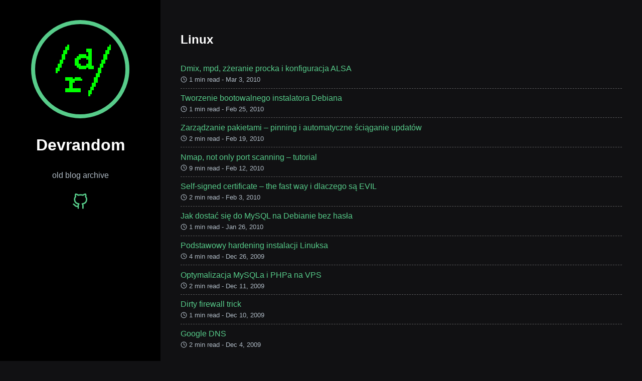

--- FILE ---
content_type: text/html
request_url: https://archive.devrandom.pl/tags/linux/page/4/
body_size: 2547
content:
<!doctype html>
<html lang="pl-pl">
  <head>
    <title>Linux // Devrandom</title>
    <meta charset="utf-8" />
    <meta name="generator" content="Hugo 0.61.0" />
    <meta name="viewport" content="width=device-width, initial-scale=1" />
    <meta name="author" content="XANi" />
    <meta name="description" content="" />
    <link rel="stylesheet" href="https://archive.devrandom.pl/css/main.min.ab3ecd0858105cf5d9813ec07a580500d01acfa322e921c43641ccace927358e.css" />

    
    
    <script async src="https://www.googletagmanager.com/gtag/js?id=UA-1115113-6"></script>
    <script>
       window.dataLayer = window.dataLayer || [];
       function gtag(){dataLayer.push(arguments);}
       gtag('js', new Date());

       gtag('config', 'UA-158098893-1');
    </script>
    <meta name="twitter:card" content="summary"/>
<meta name="twitter:title" content="Linux"/>
<meta name="twitter:description" content="old blog archive"/>

    <meta property="og:title" content="Linux" />
<meta property="og:description" content="old blog archive" />
<meta property="og:type" content="website" />
<meta property="og:url" content="https://archive.devrandom.pl/tags/linux/" />
<meta property="og:updated_time" content="2012-11-19T23:32:31+00:00" />


  </head>
  <body>
    <header class="app-header">
      <a href="https://archive.devrandom.pl/"><img class="app-header-avatar" src="/img/logo.png" alt="XANi" /></a>
      <h1>Devrandom</h1>
      <p>old blog archive</p>
      <div class="app-header-social">
        
          <a target="_blank" href="https://github.com/XANi" rel="noreferrer noopener"><svg xmlns="http://www.w3.org/2000/svg" width="24" height="24" viewBox="0 0 24 24" fill="none" stroke="currentColor" stroke-width="2" stroke-linecap="round" stroke-linejoin="round" class="icon icon-github">
  <title>github</title>
  <path d="M9 19c-5 1.5-5-2.5-7-3m14 6v-3.87a3.37 3.37 0 0 0-.94-2.61c3.14-.35 6.44-1.54 6.44-7A5.44 5.44 0 0 0 20 4.77 5.07 5.07 0 0 0 19.91 1S18.73.65 16 2.48a13.38 13.38 0 0 0-7 0C6.27.65 5.09 1 5.09 1A5.07 5.07 0 0 0 5 4.77a5.44 5.44 0 0 0-1.5 3.78c0 5.42 3.3 6.61 6.44 7A3.37 3.37 0 0 0 9 18.13V22"></path>
</svg></a>
        
      </div>
    </header>
    <main class="app-container">
      
  <article>
    <h1>Linux</h1>
    <ul class="posts-list">
      
        <li class="posts-list-item">
          <a class="posts-list-item-title" href="https://archive.devrandom.pl/blog/2010/03/03/dmix-mpd-zzeranie-procka-i-konfiguracja-alsa/">Dmix, mpd, zżeranie procka i konfiguracja ALSA</a>
          <span class="posts-list-item-description">
            <svg xmlns="http://www.w3.org/2000/svg" width="24" height="24" viewBox="0 0 24 24" fill="none" stroke="currentColor" stroke-width="2" stroke-linecap="round" stroke-linejoin="round" class="icon icon-clock">
  <title>clock</title>
  <circle cx="12" cy="12" r="10"></circle><polyline points="12 6 12 12 16 14"></polyline>
</svg> 1 min read -
            Mar 3, 2010
          </span>
        </li>
      
        <li class="posts-list-item">
          <a class="posts-list-item-title" href="https://archive.devrandom.pl/blog/2010/02/25/tworzenie-bootowalnego-instalatora-debiana/">Tworzenie bootowalnego instalatora Debiana</a>
          <span class="posts-list-item-description">
            <svg xmlns="http://www.w3.org/2000/svg" width="24" height="24" viewBox="0 0 24 24" fill="none" stroke="currentColor" stroke-width="2" stroke-linecap="round" stroke-linejoin="round" class="icon icon-clock">
  <title>clock</title>
  <circle cx="12" cy="12" r="10"></circle><polyline points="12 6 12 12 16 14"></polyline>
</svg> 1 min read -
            Feb 25, 2010
          </span>
        </li>
      
        <li class="posts-list-item">
          <a class="posts-list-item-title" href="https://archive.devrandom.pl/blog/2010/02/19/zarzadzanie-pakietami-pinning-i-automatyczne-sciaganie-updatow/">Zarządzanie pakietami – pinning i automatyczne ściąganie updatów</a>
          <span class="posts-list-item-description">
            <svg xmlns="http://www.w3.org/2000/svg" width="24" height="24" viewBox="0 0 24 24" fill="none" stroke="currentColor" stroke-width="2" stroke-linecap="round" stroke-linejoin="round" class="icon icon-clock">
  <title>clock</title>
  <circle cx="12" cy="12" r="10"></circle><polyline points="12 6 12 12 16 14"></polyline>
</svg> 2 min read -
            Feb 19, 2010
          </span>
        </li>
      
        <li class="posts-list-item">
          <a class="posts-list-item-title" href="https://archive.devrandom.pl/blog/2010/02/12/nmap-not-only-port-scanning-tutorial/">Nmap, not only port scanning – tutorial</a>
          <span class="posts-list-item-description">
            <svg xmlns="http://www.w3.org/2000/svg" width="24" height="24" viewBox="0 0 24 24" fill="none" stroke="currentColor" stroke-width="2" stroke-linecap="round" stroke-linejoin="round" class="icon icon-clock">
  <title>clock</title>
  <circle cx="12" cy="12" r="10"></circle><polyline points="12 6 12 12 16 14"></polyline>
</svg> 9 min read -
            Feb 12, 2010
          </span>
        </li>
      
        <li class="posts-list-item">
          <a class="posts-list-item-title" href="https://archive.devrandom.pl/blog/2010/02/03/self-signed-certificate-the-fast-way-i-dlaczego-sa-evil/">Self-signed certificate – the fast way i dlaczego są EVIL</a>
          <span class="posts-list-item-description">
            <svg xmlns="http://www.w3.org/2000/svg" width="24" height="24" viewBox="0 0 24 24" fill="none" stroke="currentColor" stroke-width="2" stroke-linecap="round" stroke-linejoin="round" class="icon icon-clock">
  <title>clock</title>
  <circle cx="12" cy="12" r="10"></circle><polyline points="12 6 12 12 16 14"></polyline>
</svg> 2 min read -
            Feb 3, 2010
          </span>
        </li>
      
        <li class="posts-list-item">
          <a class="posts-list-item-title" href="https://archive.devrandom.pl/blog/2010/01/26/jak-dostac-sie-do-mysql-na-debianie-bez-hasla/">Jak dostać się do MySQL na Debianie bez hasła</a>
          <span class="posts-list-item-description">
            <svg xmlns="http://www.w3.org/2000/svg" width="24" height="24" viewBox="0 0 24 24" fill="none" stroke="currentColor" stroke-width="2" stroke-linecap="round" stroke-linejoin="round" class="icon icon-clock">
  <title>clock</title>
  <circle cx="12" cy="12" r="10"></circle><polyline points="12 6 12 12 16 14"></polyline>
</svg> 1 min read -
            Jan 26, 2010
          </span>
        </li>
      
        <li class="posts-list-item">
          <a class="posts-list-item-title" href="https://archive.devrandom.pl/blog/2009/12/26/podstawowy-hardening-instalacji-linuksa/">Podstawowy hardening instalacji Linuksa</a>
          <span class="posts-list-item-description">
            <svg xmlns="http://www.w3.org/2000/svg" width="24" height="24" viewBox="0 0 24 24" fill="none" stroke="currentColor" stroke-width="2" stroke-linecap="round" stroke-linejoin="round" class="icon icon-clock">
  <title>clock</title>
  <circle cx="12" cy="12" r="10"></circle><polyline points="12 6 12 12 16 14"></polyline>
</svg> 4 min read -
            Dec 26, 2009
          </span>
        </li>
      
        <li class="posts-list-item">
          <a class="posts-list-item-title" href="https://archive.devrandom.pl/blog/2009/12/11/optymalizacja-mysqla-i-phpa-na-vps/">Optymalizacja MySQLa i PHPa na VPS</a>
          <span class="posts-list-item-description">
            <svg xmlns="http://www.w3.org/2000/svg" width="24" height="24" viewBox="0 0 24 24" fill="none" stroke="currentColor" stroke-width="2" stroke-linecap="round" stroke-linejoin="round" class="icon icon-clock">
  <title>clock</title>
  <circle cx="12" cy="12" r="10"></circle><polyline points="12 6 12 12 16 14"></polyline>
</svg> 2 min read -
            Dec 11, 2009
          </span>
        </li>
      
        <li class="posts-list-item">
          <a class="posts-list-item-title" href="https://archive.devrandom.pl/blog/2009/12/11/dirty-firewall-trick/">Dirty firewall trick</a>
          <span class="posts-list-item-description">
            <svg xmlns="http://www.w3.org/2000/svg" width="24" height="24" viewBox="0 0 24 24" fill="none" stroke="currentColor" stroke-width="2" stroke-linecap="round" stroke-linejoin="round" class="icon icon-clock">
  <title>clock</title>
  <circle cx="12" cy="12" r="10"></circle><polyline points="12 6 12 12 16 14"></polyline>
</svg> 1 min read -
            Dec 10, 2009
          </span>
        </li>
      
        <li class="posts-list-item">
          <a class="posts-list-item-title" href="https://archive.devrandom.pl/blog/2009/12/04/google-dns/">Google DNS</a>
          <span class="posts-list-item-description">
            <svg xmlns="http://www.w3.org/2000/svg" width="24" height="24" viewBox="0 0 24 24" fill="none" stroke="currentColor" stroke-width="2" stroke-linecap="round" stroke-linejoin="round" class="icon icon-clock">
  <title>clock</title>
  <circle cx="12" cy="12" r="10"></circle><polyline points="12 6 12 12 16 14"></polyline>
</svg> 2 min read -
            Dec 4, 2009
          </span>
        </li>
      
    </ul>
    

<ul class="pagination">
  
  <li class="page-item">
    <a class="page-link" href="/tags/linux/page/3/">
      <svg xmlns="http://www.w3.org/2000/svg" width="24" height="24" viewBox="0 0 24 24" fill="none" stroke="currentColor" stroke-width="2" stroke-linecap="round" stroke-linejoin="round" class="icon icon-arrow-left">
  <title>arrow-left</title>
  <line x1="19" y1="12" x2="5" y2="12"></line><polyline points="12 19 5 12 12 5"></polyline>
</svg>
    </a>
  </li>
  
  
  <li class="page-item">
    <a class="page-link" href="/tags/linux/">
      1
    </a>
  </li>
  
  <li class="page-item">
    <a class="page-link" href="/tags/linux/page/2/">
      2
    </a>
  </li>
  
  <li class="page-item">
    <a class="page-link" href="/tags/linux/page/3/">
      3
    </a>
  </li>
  
  <li class="page-item active">
    <a class="page-link" href="/tags/linux/page/4/">
      4
    </a>
  </li>
  
  <li class="page-item">
    <a class="page-link" href="/tags/linux/page/5/">
      5
    </a>
  </li>
  
  <li class="page-item">
    <a class="page-link" href="/tags/linux/page/6/">
      6
    </a>
  </li>
  
  <li class="page-item">
    <a class="page-link" href="/tags/linux/page/7/">
      7
    </a>
  </li>
  
  <li class="page-item">
    <a class="page-link" href="/tags/linux/page/8/">
      8
    </a>
  </li>
  
  
  <li class="page-item">
    <a class="page-link" href="/tags/linux/page/5/">
      <svg xmlns="http://www.w3.org/2000/svg" width="24" height="24" viewBox="0 0 24 24" fill="none" stroke="currentColor" stroke-width="2" stroke-linecap="round" stroke-linejoin="round" class="icon icon-arrow-right">
  <title>arrow-right</title>
  <line x1="5" y1="12" x2="19" y2="12"></line><polyline points="12 5 19 12 12 19"></polyline>
</svg>
    </a>
  </li>
  
</ul>



  </article>

    </main>
  </body>
</html>


--- FILE ---
content_type: text/css
request_url: https://archive.devrandom.pl/css/main.min.ab3ecd0858105cf5d9813ec07a580500d01acfa322e921c43641ccace927358e.css
body_size: 935
content:
*{box-sizing:border-box}html{line-height:1.6}body{margin:0;font-family:sans-serif;background:#111113;color:#afbac4}h1,h2,h3,h4,h5,h6{color:#fff}a{color:#57cc8a;transition:color .35s;text-decoration:none}a:hover{color:#fff}code{font-family:monospace,monospace;font-size:1em;color:rgba(175,186,196,.8)}pre{overflow:auto}pre code{font-size:.8em}::selection{background:rgba(175,186,196,.25)}::-moz-selection{background:rgba(175,186,196,.25)}.app-header{padding:2.5em;background:#000;text-align:center}.app-header-avatar{max-width:15rem;max-height:15rem;border-radius:100%;border:.5rem solid #57cc8a}.app-container{padding:2.5rem}.app-header-social{font-size:2em;color:#fff}.app-header-social a{margin:0 .1em}@media(min-width:940px){.app-header{position:fixed;top:0;left:0;width:20rem;min-height:100vh}.app-container{max-width:65rem;margin-left:20rem}}.error-404{text-align:center}.error-404-title{text-transform:uppercase}.icon{display:block-inline;width:1em;height:1em;vertical-align:-.125em}.pagination{display:block;list-style:none;padding:0;font-size:.8em;text-align:center;margin:3em 0}.page-item{display:inline-block}.page-item .page-link{display:block;padding:.285em .8em}.page-item.active .page-link{color:#fff;border-radius:2em;background:#57cc8a}.post-title{color:#fff}.post-content pre{border-left:.4em solid rgba(87,204,138,.8);padding-left:1em}.post-content img{max-width:100%}.post-meta{font-size:.8em}.posts-list{padding:0}.posts-list-item{list-style:none;padding:.4em 0}.posts-list-item:not(:last-child){border-bottom:1px dashed rgba(255,255,255,.3)}.posts-list-item-description{display:block;font-size:.8em}.tag{display:inline-block;margin-right:.2em;padding:0 .6em;font-size:.9em;border-radius:.2em;white-space:nowrap;background:rgba(255,255,255,.1);transition:color .35s,background .35s}.tag:hover{transition:color .25s,background .05s;background:rgba(255,255,255,.3)}